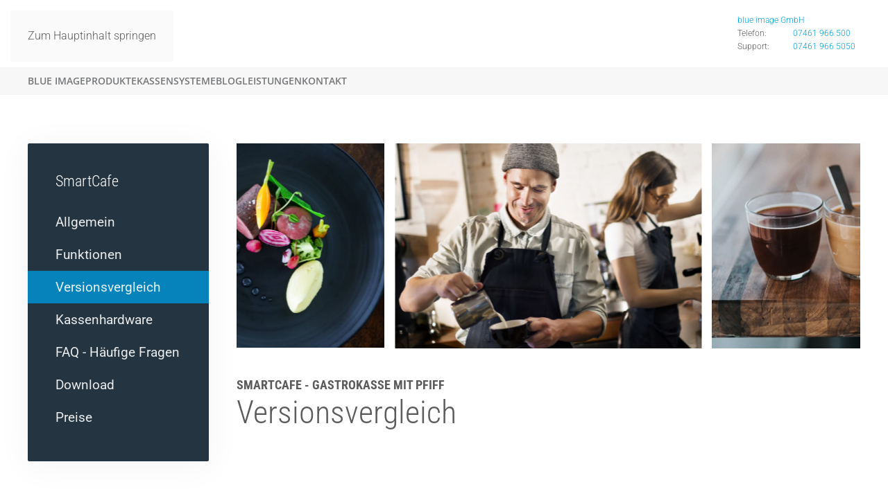

--- FILE ---
content_type: text/html; charset=utf-8
request_url: https://www.blueimage.de/smartcafe-versionsvergleich
body_size: 8623
content:
<!DOCTYPE html>
<html lang="de-de" dir="ltr">
    <head>
        <meta name="viewport" content="width=device-width, initial-scale=1">
        <link rel="icon" href="/images/favicon.png" sizes="any">
                <link rel="apple-touch-icon" href="/images/touchicon.png">
        <meta charset="utf-8">
	<meta name="generator" content="Joomla! - Open Source Content Management">
	<title>Gastrokasse mit Pfiff | Versionsvergleich</title>
<link href="/media/vendor/joomla-custom-elements/css/joomla-alert.min.css?0.4.1" rel="stylesheet">
	<link href="/media/system/css/joomla-fontawesome.min.css?4.5.32" rel="preload" as="style" onload="this.onload=null;this.rel='stylesheet'">
	<link href="/templates/yootheme/css/theme.12.css?1765403842" rel="stylesheet">
<script type="application/json" class="joomla-script-options new">{"joomla.jtext":{"ERROR":"Fehler","MESSAGE":"Nachricht","NOTICE":"Hinweis","WARNING":"Warnung","JCLOSE":"Close","JOK":"OK","JOPEN":"Open"},"system.paths":{"root":"","rootFull":"https:\/\/www.blueimage.de\/","base":"","baseFull":"https:\/\/www.blueimage.de\/"},"csrf.token":"b022e7aa9cb89b4a08b5a5bbaa94e37c"}</script>
	<script src="/media/system/js/core.min.js?a3d8f8"></script>
	<script src="/media/system/js/messages.min.js?9a4811" type="module"></script>
	<script src="/templates/yootheme/packages/theme-cookie/app/cookie.min.js?4.5.32" defer></script>
	<script src="/templates/yootheme/vendor/assets/uikit/dist/js/uikit.min.js?4.5.32"></script>
	<script src="/templates/yootheme/vendor/assets/uikit/dist/js/uikit-icons-max.min.js?4.5.32"></script>
	<script src="/templates/yootheme/js/theme.js?4.5.32"></script>
	<script type="application/ld+json">{"@context":"https://schema.org","@graph":[{"@type":"Organization","@id":"https://www.blueimage.de/#/schema/Organization/base","name":"blue image","url":"https://www.blueimage.de/"},{"@type":"WebSite","@id":"https://www.blueimage.de/#/schema/WebSite/base","url":"https://www.blueimage.de/","name":"blue image","publisher":{"@id":"https://www.blueimage.de/#/schema/Organization/base"}},{"@type":"WebPage","@id":"https://www.blueimage.de/#/schema/WebPage/base","url":"https://www.blueimage.de/smartcafe-versionsvergleich","name":"Gastrokasse mit Pfiff | Versionsvergleich","isPartOf":{"@id":"https://www.blueimage.de/#/schema/WebSite/base"},"about":{"@id":"https://www.blueimage.de/#/schema/Organization/base"},"inLanguage":"de-DE"},{"@type":"Article","@id":"https://www.blueimage.de/#/schema/com_content/article/83","name":"SmartCafe Versionsvergleich","headline":"SmartCafe Versionsvergleich","inLanguage":"de-DE","isPartOf":{"@id":"https://www.blueimage.de/#/schema/WebPage/base"}}]}</script>
	<script>window.yootheme ||= {}; var $theme = yootheme.theme = {"cookie":{"mode":"notification","template":"<div class=\"tm-cookie-banner uk-notification uk-notification-bottom-center\">\n        <div class=\"uk-notification-message uk-notification-message-primary uk-panel\">\n\n            <div style=\"color: black; font-size:1.2rem; font-weight: bold;\">Diese Webseite verwendet Cookies<\/div>\nWir nutzen Cookies auf unserer Website. Diese sind f\u00fcr den Betrieb der Seite notwendig und werden nach Ende der Session gel\u00f6scht.\n<br>\n<br>\nWeitere Hinweise finden Sie in unseren Datenschutzrichtlinien.\n            \n                        <p class=\"uk-margin-small-top\">\n\n                                <button type=\"button\" class=\"js-accept uk-button uk-button-secondary\" data-uk-toggle=\"target: !.uk-notification; animation: uk-animation-fade\">Ok<\/button>\n                \n                \n            <\/p>\n            \n        <\/div>\n    <\/div>","position":"bottom"},"i18n":{"close":{"label":"Schlie\u00dfen"},"totop":{"label":"Zur\u00fcck nach oben"},"marker":{"label":"\u00d6ffnen"},"navbarToggleIcon":{"label":"Men\u00fc \u00f6ffnen"},"paginationPrevious":{"label":"Vorherige Seite"},"paginationNext":{"label":"N\u00e4chste Seite"},"searchIcon":{"toggle":"Suche \u00f6ffnen","submit":"Suche ausf\u00fchren"},"slider":{"next":"N\u00e4chste Folie","previous":"Vorherige Folie","slideX":"Folie %s","slideLabel":"%s von %s"},"slideshow":{"next":"N\u00e4chste Folie","previous":"Vorherige Folie","slideX":"Folie %s","slideLabel":"%s von %s"},"lightboxPanel":{"next":"N\u00e4chste Folie","previous":"Vorherige Folie","slideLabel":"%s von %s","close":"Schlie\u00dfen"}}};</script>

    </head>
    <body class="">

        <div class="uk-hidden-visually uk-notification uk-notification-top-left uk-width-auto">
            <div class="uk-notification-message">
                <a href="#tm-main" class="uk-link-reset">Zum Hauptinhalt springen</a>
            </div>
        </div>

        
        
        <div class="tm-page">

                        


<header class="tm-header-mobile uk-hidden@m">


    
        <div class="uk-navbar-container">

            <div class="uk-container uk-container-expand">
                <nav class="uk-navbar" uk-navbar="{&quot;align&quot;:&quot;left&quot;,&quot;container&quot;:&quot;.tm-header-mobile&quot;,&quot;boundary&quot;:&quot;.tm-header-mobile .uk-navbar-container&quot;}">

                    
                                        <div class="uk-navbar-center">

                                                    <a href="https://www.blueimage.de/" aria-label="Zurück zur Startseite" class="uk-logo uk-navbar-item">
    <picture>
<source type="image/webp" srcset="/templates/yootheme/cache/ca/blueimage_logo_mobile-ca424c4c.webp 224w, /templates/yootheme/cache/da/blueimage_logo_mobile-daa53c02.webp 447w, /templates/yootheme/cache/1c/blueimage_logo_mobile-1c270fd7.webp 448w" sizes="(min-width: 224px) 224px">
<img alt="blue image" loading="eager" src="/templates/yootheme/cache/b5/blueimage_logo_mobile-b58d04ff.png" width="224" height="50">
</picture></a>
                        
                        
                    </div>
                    
                                        <div class="uk-navbar-right">

                        
                                                    <a uk-toggle href="#tm-dialog-mobile" class="uk-navbar-toggle">

        
        <div uk-navbar-toggle-icon></div>

        
    </a>
                        
                    </div>
                    
                </nav>
            </div>

        </div>

    



        <div id="tm-dialog-mobile" uk-offcanvas="container: true; overlay: true" mode="slide">
        <div class="uk-offcanvas-bar uk-flex uk-flex-column">

                        <button class="uk-offcanvas-close uk-close-large" type="button" uk-close uk-toggle="cls: uk-close-large; mode: media; media: @s"></button>
            
                        <div class="uk-margin-auto-bottom">
                
<div class="uk-panel" id="module-112">

    
        <div class="uk-h3">

                WEITER ZU        
        </div>

    
    
<ul class="uk-nav uk-nav-default" id="MOBILEMENUETITLE">
    
	<li class="item-682 uk-parent"><a href="/produkte">Produkte</a>
	<ul class="uk-nav-sub">

		<li class="item-688"><a href="/intercafe">InterCafe</a></li>
		<li class="item-689"><a href="/smartcafe">SmartCafe</a></li>
		<li class="item-690"><a href="/smartorder">SmartOrder</a></li>
		<li class="item-691"><a href="/taxiplaner">TaxiPlaner</a></li>
		<li class="item-692"><a href="/copyshopmanager">CopyShop Manager</a></li>
		<li class="item-693"><a href="/webblock">WebBlock</a></li>
		<li class="item-694"><a href="/p2pblock">P2PBlock</a></li></ul></li>
	<li class="item-683 uk-parent"><a href="/kassensysteme/gastronomie-kassensysteme-kasse">Kassensysteme</a>
	<ul class="uk-nav-sub">

		<li class="item-695"><a href="/kassensysteme/gastronomie-kassensysteme-kasse">Kassenprogramme</a></li>
		<li class="item-696"><a href="/kassensysteme/tse-technische-sicherheitseinrichtung">TSE / KassenSichV (D)</a></li>
		<li class="item-697"><a href="/kassensysteme/kassenhardware">Kassenhardware</a></li>
		<li class="item-698"><a href="/kassensysteme/kassenkomplettsysteme">Komplettangebote</a></li></ul></li>
	<li class="item-684 uk-parent"><a href="/leistungen">Leistungen</a>
	<ul class="uk-nav-sub">

		<li class="item-699"><a href="/webdesign">Webdesign</a></li>
		<li class="item-700"><a href="/leistungen/individualsoftware">Softwareentwicklung</a></li>
		<li class="item-701"><a href="/leistungen/kartendruck">Kartendruck</a></li></ul></li>
	<li class="item-685"><a href="/kontakt">Kontakt</a></li></ul>

</div>

            </div>
            
            
        </div>
    </div>
    
    
    

</header>




<header class="tm-header uk-visible@m">






        <div class="tm-headerbar-default tm-headerbar tm-headerbar-top">
        <div class="uk-container">

                        <div class="uk-grid uk-grid-medium uk-child-width-auto uk-flex-middle">
                <div class="">
            
                                        <a href="https://www.blueimage.de/" aria-label="Zurück zur Startseite" class="uk-logo">
    <picture>
<source type="image/webp" srcset="/templates/yootheme/cache/d9/blueimage_logo-d95cd707.webp 200w" sizes="(min-width: 200px) 200px">
<img alt="blue image" loading="eager" src="/templates/yootheme/cache/0b/blueimage_logo-0bf0f832.png" width="200" height="53">
</picture></a>
                    
                            </div>
                <div class="uk-margin-auto-left">

                    
<div class="uk-panel" id="module-133">

    
    
<div class="uk-margin-remove-last-child custom" ><div style="position: relative; left: -80px">
<div class="column-header" style="text-align: left; font-size: 0.9em;"><a href="https://www.blueimage.de" class="tm-logo">blue image GmbH</a></div>

<div style="font-size: 0.9em;">
<div class="address" style="float: left; width: 80px;">Telefon:</div>
<div style="white-space: nowrap;"><a href="tel:+49%207461%20966500" style="white-space: nowrap;">07461 966 500</a></div>
</div>
<div style="font-size: 0.9em;">
<div class="address" style="float: left; width: 80px;">Support:</div>
<div style="white-space: nowrap;"><a href="tel:+49%207461%20966%2050%2050" style="white-space: nowrap;">07461 966 5050</a></div>
</div>
</div></div>

</div>


                </div>
            </div>
            
        </div>
    </div>
    
    
                <div uk-sticky media="@m" cls-active="uk-navbar-sticky" sel-target=".uk-navbar-container">
        
            <div class="uk-navbar-container">

                <div class="uk-container">
                    <nav class="uk-navbar uk-flex-auto" uk-navbar="{&quot;align&quot;:&quot;left&quot;,&quot;container&quot;:&quot;.tm-header &gt; [uk-sticky]&quot;,&quot;boundary&quot;:&quot;.tm-header .uk-navbar-container&quot;}">

                                                <div class="uk-navbar-left ">

                                                        <div class="moduletable _menu">
        
<ul class="uk-navbar-nav" id="module-1">
    
	<li class="item-101"><a href="/">blue image</a></li>
	<li class="item-105 uk-parent"><a href="/produkte">Produkte</a>
	<div class="uk-drop uk-navbar-dropdown"><div><ul class="uk-nav uk-navbar-dropdown-nav">

		<li class="item-728"><a href="/maxpos">maxPOS</a></li>
		<li class="item-128"><a href="/smartcafe" title="Kassensystem SmartCafe">SmartCafe</a></li>
		<li class="item-650"><a href="/smartorder">SmartOrder</a></li>
		<li class="item-107"><a href="/intercafe">InterCafe 2025</a></li>
		<li class="item-108"><a href="/webblock">WebBlock</a></li>
		<li class="item-109"><a href="/p2pblock">P2PBlock</a></li>
		<li class="item-126"><a href="/copyshopmanager">CopyShop Manager</a></li>
		<li class="item-651"><a href="/taxiplaner">TaxiPlaner</a></li></ul></div></div></li>
	<li class="item-495 uk-parent"><a href="/kassensysteme/gastronomie-kassensysteme-kasse" title="Übersicht der Kassensysteme von blue image">Kassensysteme</a>
	<div class="uk-drop uk-navbar-dropdown"><div><ul class="uk-nav uk-navbar-dropdown-nav">

		<li class="item-661"><a href="/kassensysteme/gastronomie-kassensysteme-kasse">Kassenprogramme</a></li>
		<li class="item-659"><a href="/kassensysteme/tse-technische-sicherheitseinrichtung">TSE / KassenSichV (D)</a></li>
		<li class="item-496"><a href="/kassensysteme/kassenhardware">Kassenhardware</a></li>
		<li class="item-681"><a href="/kassensysteme/kassenkomplettsysteme">Komplettangebote</a></li></ul></div></div></li>
	<li class="item-707"><a href="/blog">Blog</a></li>
	<li class="item-648 uk-parent"><a href="/leistungen">Leistungen</a>
	<div class="uk-drop uk-navbar-dropdown"><div><ul class="uk-nav uk-navbar-dropdown-nav">

		<li class="item-652"><a href="/webdesign">Webdesign</a></li>
		<li class="item-130"><a href="/leistungen/individualsoftware">Softwareentwicklung</a></li>
		<li class="item-129"><a href="/leistungen/kartendruck">Kartendruck</a></li></ul></div></div></li>
	<li class="item-106"><a href="/kontakt">Kontakt</a></li></ul>
</div>

                            
                            
                        </div>
                        
                        
                    </nav>
                </div>

            </div>

                </div>
        
    




</header>

            
            

            <main id="tm-main" >

                
                <div id="system-message-container" aria-live="polite"></div>

                <!-- Builder #page --><style class="uk-margin-remove-adjacent">#page\#0 a{color: rgba(255,255,255,0.9);}#page\#0 h3{color: rgba(255,255,255,0.9);}#page\#0 .el-title{margin-bottom: 20px;}#page\#0 li.uk-active > a{background: #0583ba;}#page\#1{color: darkkhaki!important;}</style>
<div class="uk-section-default uk-section">
    
        
        
        
            
                
                    <div class="uk-grid-margin uk-container uk-container-expand"><div class="uk-grid tm-grid-expand" uk-grid>
<div class="uk-grid-item-match uk-width-medium@s">
        <div class="uk-tile-default uk-tile uk-padding-remove">    
        
            
            
            
                
                    
<div class="uk-card uk-card-body uk-card-secondary" id="page#0">
            <div class="el-title uk-card-title">                    SmartCafe                </div>    
    
<ul class="uk-nav uk-nav-default">
    
	<li class="item-224"><a href="/smartcafe">Allgemein</a></li>
	<li class="item-183"><a href="/kassensystem-smartcafe-funktionen">Funktionen</a></li>
	<li class="item-247 uk-active"><a href="/smartcafe-versionsvergleich">Versionsvergleich</a></li>
	<li class="item-361"><a href="/smartcafe-kassenhardware">Kassenhardware</a></li>
	<li class="item-235"><a href="/smartcafe-faq">FAQ - Häufige Fragen</a></li>
	<li class="item-213"><a href="/smartcafe-download">Download</a></li>
	<li class="item-214"><a href="/smartcafe-preise">Preise</a></li></ul>

</div>
                
            
        
        </div>    
</div>
<div class="uk-width-expand@s">
    
        
            
            
            
                
                    
<div class="uk-slider-container uk-margin uk-text-center" uk-slider="sets: 1; center: 1; autoplay: 1;">
    <div class="uk-position-relative">
        
            <div class="uk-slider-items uk-grid uk-grid-small">                                <div class="uk-width-1-1 uk-width-3-5@s uk-width-1-2@m">
<div class="el-item uk-inline-clip">
    
        
<picture>
<source type="image/webp" srcset="/templates/yootheme/cache/4b/bistro-4b491ec4.webp 768w, /templates/yootheme/cache/e6/bistro-e64902e5.webp 1024w, /templates/yootheme/cache/e9/bistro-e971a64c.webp 1260w, /templates/yootheme/cache/21/bistro-21a57cc0.webp 1366w, /templates/yootheme/cache/74/bistro-74d2e6ba.webp 1600w, /templates/yootheme/cache/38/bistro-388d76fd.webp 1920w, /templates/yootheme/cache/29/bistro-2954cf77.webp 2520w" sizes="(min-width: 1260px) 1260px">
<img src="/templates/yootheme/cache/b7/bistro-b77500f6.jpeg" width="1260" height="844" alt="Bistro" loading="lazy" class="el-image uk-transition-opaque">
</picture>

        
        
        
    
</div></div>                                <div class="uk-width-1-1 uk-width-3-5@s uk-width-1-2@m">
<div class="el-item uk-inline-clip">
    
        
<picture>
<source type="image/webp" srcset="/templates/yootheme/cache/3e/verschiedene_versionen-3e0b40b2.webp 768w, /templates/yootheme/cache/05/verschiedene_versionen-056fdccd.webp 1024w, /templates/yootheme/cache/04/verschiedene_versionen-042f8965.webp 1260w" sizes="(min-width: 1260px) 1260px">
<img src="/templates/yootheme/cache/06/verschiedene_versionen-066fba59.jpeg" width="1260" height="844" alt="Verschiedene Versionen" loading="lazy" class="el-image uk-transition-opaque">
</picture>

        
        
        
    
</div></div>                                <div class="uk-width-1-1 uk-width-3-5@s uk-width-1-2@m">
<div class="el-item uk-inline-clip">
    
        
<picture>
<source type="image/webp" srcset="/templates/yootheme/cache/10/cafe-10d53a60.webp 768w, /templates/yootheme/cache/96/cafe-96e85ed3.webp 1024w, /templates/yootheme/cache/f8/cafe-f8722d43.webp 1260w, /templates/yootheme/cache/cc/cafe-cc0bc180.webp 1366w, /templates/yootheme/cache/b2/cafe-b2dfc40d.webp 1600w, /templates/yootheme/cache/3b/cafe-3b1aaa79.webp 1920w, /templates/yootheme/cache/e1/cafe-e1584673.webp 2520w" sizes="(min-width: 1260px) 1260px">
<img src="/templates/yootheme/cache/d7/cafe-d7ef501f.jpeg" width="1260" height="840" alt loading="lazy" class="el-image uk-transition-opaque">
</picture>

        
        
        
    
</div></div>                                <div class="uk-width-1-1 uk-width-3-5@s uk-width-1-2@m">
<div class="el-item uk-inline-clip">
    
        
<picture>
<source type="image/webp" srcset="/templates/yootheme/cache/65/vorspeise_teller-65dad677.webp 768w, /templates/yootheme/cache/65/vorspeise_teller-656034f7.webp 1024w, /templates/yootheme/cache/53/vorspeise_teller-5399df72.webp 1260w, /templates/yootheme/cache/3f/vorspeise_teller-3f83aba4.webp 1366w, /templates/yootheme/cache/fe/vorspeise_teller-fe0148b9.webp 1600w, /templates/yootheme/cache/77/vorspeise_teller-77c426cd.webp 1920w, /templates/yootheme/cache/ad/vorspeise_teller-ad86cac7.webp 2520w" sizes="(min-width: 1260px) 1260px">
<img src="/templates/yootheme/cache/7d/vorspeise_teller-7d988b54.jpeg" width="1260" height="840" alt loading="lazy" class="el-image uk-transition-opaque">
</picture>

        
        
        
    
</div></div>                            </div>
        
        
        
    </div>
    

</div>
<div class="uk-h4 uk-margin-remove-bottom">        SmartCafe - Gastrokasse mit Pfiff    </div>
<h1 class="uk-margin-remove-top">        Versionsvergleich    </h1>
                
            
        
    
</div></div></div>
                
            
        
    
</div>
<div class="uk-section-default uk-section uk-padding-remove-top">
    
        
        
        
            
                                <div class="uk-container">                
                    <div class="uk-grid tm-grid-expand uk-child-width-1-1 uk-grid-margin">
<div class="uk-width-1-1">
    
        
            
            
            
                
                    
<div class="uk-margin-medium">
    
        <div class="uk-grid uk-child-width-1-1 uk-child-width-1-3@m uk-grid-divider uk-grid-match" uk-grid>                <div>
<div class="el-item uk-card uk-card-default uk-card-body uk-margin-remove-first-child">
    
        
            
                
            
            
                                                
                
                    

        
                <div class="el-title uk-h3 uk-margin-top uk-margin-remove-bottom">                        Standard                    </div>        
        
    
        
        
                <div class="el-content uk-panel uk-margin-top"><p>Als Barkasse und für kleine Bistros und Restaurants mit bis zu 10 Tischen ist diese Version auf die einfachen Abläufe im hektischen Alltag zugeschnitten. &nbsp;<strong> <br /></strong></p></div>        
        
        

                
                
            
        
    
</div></div>
                <div>
<div class="el-item uk-card uk-card-default uk-card-body uk-margin-remove-first-child">
    
        
            
                
            
            
                                                
                
                    

        
                <div class="el-title uk-h3 uk-margin-top uk-margin-remove-bottom">                        Professional                    </div>        
        
    
        
        
                <div class="el-content uk-panel uk-margin-top"><p>Gastrokasse für moderne Unternehmen mit erweitertem Funktionsumfang wie Take-Away, Mitarbeiterverwaltung, Menüfunktion und Mobiles Bonieren.</p></div>        
        
        

                
                
            
        
    
</div></div>
                <div>
<div class="el-item uk-card uk-card-default uk-card-body uk-margin-remove-first-child">
    
        
            
                
            
            
                                                
                
                    

        
                <div class="el-title uk-h3 uk-margin-top uk-margin-remove-bottom">                        Enterprise                    </div>        
        
    
        
        
                <div class="el-content uk-panel uk-margin-top"><p>Die Profikasse für die Vernetzung mehrerer Kassen in einem Betrieb. Mobiles Bonieren über Smartphone oder Tablet und komfortable Abrechnung mit vielfältigen Optionen.</p></div>        
        
        

                
                
            
        
    
</div></div>
                </div>
    
</div>
                
            
        
    
</div></div>
                                </div>                
            
        
    
</div>
<div class="uk-section-default">
        <div data-src="/templates/yootheme/cache/09/fallende_macarons-09ff269a.jpeg" data-sources="[{&quot;type&quot;:&quot;image\/webp&quot;,&quot;srcset&quot;:&quot;\/component\/ajax\/?p=image&amp;src=%7B%22file%22%3A%22images%2Fsmartcafe%2Ffallende_macarons.jpg%22%2C%22type%22%3A%22webp%2C85%22%2C%22thumbnail%22%3A%22700%2C%2C%22%7D&amp;hash=886fa855 700w, \/component\/ajax\/?p=image&amp;src=%7B%22file%22%3A%22images%2Fsmartcafe%2Ffallende_macarons.jpg%22%2C%22type%22%3A%22webp%2C85%22%2C%22thumbnail%22%3A%22768%2C280%2C%22%7D&amp;hash=152eca7a 768w, \/component\/ajax\/?p=image&amp;src=%7B%22file%22%3A%22images%2Fsmartcafe%2Ffallende_macarons.jpg%22%2C%22type%22%3A%22webp%2C85%22%2C%22thumbnail%22%3A%221024%2C373%2C%22%7D&amp;hash=4a5eedde 1024w, \/templates\/yootheme\/cache\/83\/fallende_macarons-83cc7db7.webp 1366w, \/templates\/yootheme\/cache\/a3\/fallende_macarons-a3902f92.webp 1400w&quot;,&quot;sizes&quot;:&quot;(max-aspect-ratio: 700\/255) 275vh&quot;}]" uk-img class="uk-background-norepeat uk-background-cover uk-background-bottom-center uk-section uk-flex uk-flex-middle" style="min-height: 80vh">    
        
        
        
                        <div class="uk-width-1-1">
            
                
                    <div class="uk-grid-margin uk-margin-remove-bottom uk-container uk-container-xlarge"><div class="uk-grid tm-grid-expand uk-child-width-1-1">
<div class="uk-width-1-1@m">
    
        
            
            
            
                
                    
<h2 class="uk-heading-small uk-margin-medium uk-width-xlarge uk-margin-auto uk-text-center">        Drei Versionen - vielfältige Funktionen    </h2>
<div class="uk-text-center">
    
    
        
        
<a class="el-content uk-button uk-button-text" href="#versionsvergleich" uk-scroll>
    
        Zum Versionsvergleich    
    
</a>


        
    
    
</div>

                
            
        
    
</div></div></div>
                
                        </div>
            
        
        </div>
    
</div>
<div id="versionsvergleich" class="uk-section-default uk-section uk-section-large" uk-scrollspy="target: [uk-scrollspy-class]; cls: uk-animation-slide-bottom-medium; delay: false;">
    
        
        
        
            
                                <div class="uk-container">                
                    <div class="uk-grid tm-grid-expand uk-child-width-1-1 uk-grid-margin">
<div class="uk-width-1-1@m">
    
        
            
            
            
                
                    
<h2 class="uk-heading-small uk-margin-large" uk-scrollspy-class>        Versionsvergleich    </h2><div class="uk-panel uk-text-lead uk-margin" uk-scrollspy-class><p><strong>SmartCafe gibt es in den Versionen Standard, Professional und Enterprise</strong></p></div><div class="uk-panel uk-margin" uk-scrollspy-class><p>SmartCafe Standard ist für kleinere Restaurantbetriebe ausgelegt. Mit der Professional Version stehen alle Funktionen zur Verfügung, jedoch nur für 1 Gerät. Wenn Sie mehrere Geräte in einem Betrieb vernetzen wollen, ist die Enterprise Version die richtige Wahl.</p>
<p>&nbsp;</p></div><div uk-scrollspy-class><div class="uk-overflow-auto">
<table class="uk-table uk-table-striped">
    <thead>
        <tr>
            <th></th>
            <th>Standard</th>
            <th>Professional</th>
            <th>Enterprise</th>
        </tr>
    </thead>
    <tbody>
        <tr>
            <td></td>
            <td>reduzierter Funktions-Umfang<br> (für kleine Betriebe)</td>
            <td>voller Funktions-Umfang<br>(für 1 Gerät)</td>
            <td>voller Funktions-Umfang<br>(für mehrere vernetzte Geräte im Betrieb)</td>
        </tr>
        <tr>
            <td>Anzahl Tische</td>
            <td>max. 10 Tische</td>
            <td>beliebig viele Tische</td>
            <td>beliebig viele Tische</td>
        </tr>
        <tr>
            
            <td>Listenansicht aller Artikel</td>
            <td><img class="uk-text-primary" src="/images/misc/check.svg" uk-svg></td>
            <td><img class="uk-text-primary" src="/images/misc/check.svg" uk-svg></td>
            <td><img class="uk-text-primary" src="/images/misc/check.svg" uk-svg></td>
        </tr>
        <tr>
            <td>Artikel bearbeiten / verschieben / löschen</td>
            <td><img class="uk-text-primary" src="/images/misc/check.svg" uk-svg></td>
            <td><img class="uk-text-primary" src="/images/misc/check.svg" uk-svg></td>
            <td><img class="uk-text-primary" src="/images/misc/check.svg" uk-svg></td>
        </tr>
        <tr>
            <td>Warengruppen</td>
            <td><img class="uk-text-primary" src="/images/misc/check.svg" uk-svg></td>
            <td><img class="uk-text-primary" src="/images/misc/check.svg" uk-svg></td>
            <td><img class="uk-text-primary" src="/images/misc/check.svg" uk-svg></td>
        </tr>
        <tr>
            <td>Küchendrucker / Kontrollzetteldrucker</td>
            <td><img class="uk-text-primary" src="/images/misc/check.svg" uk-svg></td>
            <td><img class="uk-text-primary" src="/images/misc/check.svg" uk-svg></td>
            <td><img class="uk-text-primary" src="/images/misc/check.svg" uk-svg></td>
        </tr>
        <tr>
            <td>Quittungsdrucker</td>
            <td><img class="uk-text-primary" src="/images/misc/check.svg" uk-svg></td>
            <td><img class="uk-text-primary" src="/images/misc/check.svg" uk-svg></td>
            <td><img class="uk-text-primary" src="/images/misc/check.svg" uk-svg></td>
        </tr>
        <tr>
            <td>Einzelbon / Artikelbon</td>
            <td><img class="uk-text-primary" src="/images/misc/check.svg" uk-svg></td>
            <td><img class="uk-text-primary" src="/images/misc/check.svg" uk-svg></td>
            <td><img class="uk-text-primary" src="/images/misc/check.svg" uk-svg></td>
        </tr>
        <tr>
            <td>Geschäftsquittung</td>
            <td><img class="uk-text-primary" src="/images/misc/check.svg" uk-svg></td>
            <td><img class="uk-text-primary" src="/images/misc/check.svg" uk-svg></td>
            <td><img class="uk-text-primary" src="/images/misc/check.svg" uk-svg></td>
        </tr>
        <tr>
            <td>Artikelfavoriten</td>
            <td><img class="uk-text-primary" src="/images/misc/check.svg" uk-svg></td>
            <td><img class="uk-text-primary" src="/images/misc/check.svg" uk-svg></td>
            <td><img class="uk-text-primary" src="/images/misc/check.svg" uk-svg></td>
        </tr>
        <tr>
            <td>Rabattfunktion</td>
            <td><img class="uk-text-primary" src="/images/misc/check.svg" uk-svg></td>
            <td><img class="uk-text-primary" src="/images/misc/check.svg" uk-svg></td>
            <td><img class="uk-text-primary" src="/images/misc/check.svg" uk-svg></td>
        </tr>
        <tr>
        <td>Trainingsmodus</td>
            <td><img class="uk-text-primary" src="/images/misc/check.svg" uk-svg></td>
            <td><img class="uk-text-primary" src="/images/misc/check.svg" uk-svg></td>
            <td><img class="uk-text-primary" src="/images/misc/check.svg" uk-svg></td>
        </tr>
        <tr>
        <td>Integration von SmartOrder</td>
            <td><img class="uk-text-primary" src="/images/misc/check.svg" uk-svg></td>
            <td><img class="uk-text-primary" src="/images/misc/check.svg" uk-svg></td>
            <td><img class="uk-text-primary" src="/images/misc/check.svg" uk-svg></td>
        </tr>
        <tr>    
<td>Unterstützung von TFT Kassendisplays mit Werbebildern</td>
            <td><img class="uk-text-primary" src="/images/misc/check.svg" uk-svg></td>
            <td><img class="uk-text-primary" src="/images/misc/check.svg" uk-svg></td>
            <td><img class="uk-text-primary" src="/images/misc/check.svg" uk-svg></td>
        </tr>
        <tr>                
            <td>Unterwarengruppen</td>
            <td><img class="uk-text-danger" src="/images/misc/cross.svg" uk-svg></td>
            <td><img class="uk-text-primary" src="/images/misc/check.svg" uk-svg></td>
            <td><img class="uk-text-primary" src="/images/misc/check.svg" uk-svg></td>
        </tr>
                <tr>
            <td>Bestellablauf (Menüfunktion)</td>
            <td><img class="uk-text-danger" src="/images/misc/cross.svg" uk-svg></td>
            <td><img class="uk-text-primary" src="/images/misc/check.svg" uk-svg></td>
            <td><img class="uk-text-primary" src="/images/misc/check.svg" uk-svg></td>
        </tr>        <tr>
            <td>Tischparteien</td>
            <td><img class="uk-text-danger" src="/images/misc/cross.svg" uk-svg></td>
            <td><img class="uk-text-primary" src="/images/misc/check.svg" uk-svg></td>
            <td><img class="uk-text-primary" src="/images/misc/check.svg" uk-svg></td>
        </tr>        <tr>
            <td>Datensicherung auf OneDrive</td>
            <td><img class="uk-text-danger" src="/images/misc/cross.svg" uk-svg></td>
            <td><img class="uk-text-primary" src="/images/misc/check.svg" uk-svg></td>
            <td><img class="uk-text-primary" src="/images/misc/check.svg" uk-svg></td>
        </tr>        <tr>
            <td>Tischbon</td>
            <td><img class="uk-text-danger" src="/images/misc/cross.svg" uk-svg></td>
            <td><img class="uk-text-primary" src="/images/misc/check.svg" uk-svg></td>
            <td><img class="uk-text-primary" src="/images/misc/check.svg" uk-svg></td>
        </tr>        
        <tr>
            <td>Mitarbeiterlogin</td>
            <td><img class="uk-text-danger" src="/images/misc/cross.svg" uk-svg></td>
            <td><img class="uk-text-primary" src="/images/misc/check.svg" uk-svg></td>
            <td><img class="uk-text-primary" src="/images/misc/check.svg" uk-svg></td>
        </tr>
        <tr>
            <td>Arbeitszeiterfassung</td>
            <td><img class="uk-text-danger" src="/images/misc/cross.svg" uk-svg></td>
            <td><img class="uk-text-primary" src="/images/misc/check.svg" uk-svg></td>
            <td><img class="uk-text-primary" src="/images/misc/check.svg" uk-svg></td>
        </tr>
        <tr>            
            <td>Ausser-Haus-Verkauf (2. MwSt.-Satz)</td>
            <td><img class="uk-text-danger" src="/images/misc/cross.svg" uk-svg></td>
            <td><img class="uk-text-primary" src="/images/misc/check.svg" uk-svg></td>
            <td><img class="uk-text-primary" src="/images/misc/check.svg" uk-svg></td>
        </tr>
        <tr>
            <td>FIBU-Konten</td>
            <td><img class="uk-text-danger" src="/images/misc/cross.svg" uk-svg></td>
            <td><img class="uk-text-primary" src="/images/misc/check.svg" uk-svg></td>
            <td><img class="uk-text-primary" src="/images/misc/check.svg" uk-svg></td>
        </tr>
        <tr>
            <td>Altersfreigabe bei Verkauf</td>
            <td><img class="uk-text-danger" src="/images/misc/cross.svg" uk-svg></td>
            <td><img class="uk-text-primary" src="/images/misc/check.svg" uk-svg></td>
            <td><img class="uk-text-primary" src="/images/misc/check.svg" uk-svg></td>
        </tr>
        <tr>
            <td>Preis erst beim Verkauf angeben</td>
            <td><img class="uk-text-danger" src="/images/misc/cross.svg" uk-svg></td>
            <td><img class="uk-text-primary" src="/images/misc/check.svg" uk-svg></td>
            <td><img class="uk-text-primary" src="/images/misc/check.svg" uk-svg></td>
        </tr>
        <tr>
            <td>Pfandartikel</td>
            <td><img class="uk-text-danger" src="/images/misc/cross.svg" uk-svg></td>
            <td><img class="uk-text-primary" src="/images/misc/check.svg" uk-svg></td>
            <td><img class="uk-text-primary" src="/images/misc/check.svg" uk-svg></td>
        </tr>
        <tr>
            <td>Zahlungsarten</td>
            <td><img class="uk-text-danger" src="/images/misc/cross.svg" uk-svg></td>
            <td><img class="uk-text-primary" src="/images/misc/check.svg" uk-svg></td>
            <td><img class="uk-text-primary" src="/images/misc/check.svg" uk-svg></td>
        </tr>
        <tr>
            <td>Lagerverwaltung</td>
            <td><img class="uk-text-danger" src="/images/misc/cross.svg" uk-svg></td>
            <td><img class="uk-text-primary" src="/images/misc/check.svg" uk-svg></td>
            <td><img class="uk-text-primary" src="/images/misc/check.svg" uk-svg></td>
        </tr>
        <tr>
            <td>Lieferadresse auf Quittung</td>
            <td><img class="uk-text-danger" src="/images/misc/cross.svg" uk-svg></td>
            <td><img class="uk-text-primary" src="/images/misc/check.svg" uk-svg></td>
            <td><img class="uk-text-primary" src="/images/misc/check.svg" uk-svg></td>
        </tr>
                <tr>
            <td>Tische als Abholtische konfigurierbar <br>(für Ausser-Haus-Verkauf)</td>
            <td><img class="uk-text-danger" src="/images/misc/cross.svg" uk-svg></td>
            <td><img class="uk-text-primary" src="/images/misc/check.svg" uk-svg></td>
            <td><img class="uk-text-primary" src="/images/misc/check.svg" uk-svg></td>
        </tr>
                        <tr>
            <td>Mobiles Bonieren <br>über Handhelds, Smartphones und Tablets</td>
            <td><img class="uk-text-danger" src="/images/misc/cross.svg" uk-svg></td>
            <td><img class="uk-text-primary" src="/images/misc/check.svg" uk-svg></td>
            <td><img class="uk-text-primary" src="/images/misc/check.svg" uk-svg></td>
        </tr>
                <tr>
            <td>Mehrere Kassen vernetzt in einem Betrieb</td>
            <td><img class="uk-text-danger" src="/images/misc/cross.svg" uk-svg></td>
            <td><img class="uk-text-danger" src="/images/misc/cross.svg" uk-svg></td>
            <td><img class="uk-text-primary" src="/images/misc/check.svg" uk-svg></td>
        </tr>   
    </tbody>
</table>
</div></div>
                
            
        
    
</div></div>
                                </div>                
            
        
    
</div>
<div class="uk-section-default uk-section uk-section-large uk-padding-remove-top">
    
        
        
        
            
                                <div class="uk-container">                
                    <div class="uk-grid tm-grid-expand uk-child-width-1-1 uk-grid-margin">
<div class="uk-width-1-1">
    
        
            
            
            
                
                    
<div class="uk-margin uk-text-center">
    
    
        
        
<a class="el-content uk-button uk-button-primary uk-button-large uk-flex-inline uk-flex-center uk-flex-middle" href="/smartcafe-faq">
        <span class="uk-margin-small-right" uk-icon="play"></span>    
        Weiter zu: FAQ- Häufige Fragen    
    
</a>


        
    
    
</div>

                
            
        
    
</div></div>
                                </div>                
            
        
    
</div>
<div class="uk-section-secondary uk-section uk-section-small">
    
        
        
        
            
                                <div class="uk-container uk-container-expand">                
                    <div class="uk-grid-margin uk-container"><div class="uk-grid tm-grid-expand uk-child-width-1-1">
<div class="uk-grid-item-match uk-flex-middle uk-width-1-1">
    
        
            
            
                        <div class="uk-panel uk-width-1-1">            
                
                    
<div class="uk-h3" id="page#1">        SmartCafe - Weiter zu    </div>
<div class="uk-margin">
        <div class="uk-flex-middle uk-grid-small uk-child-width-auto" uk-grid>    
    
                <div class="el-item">
        
        
<a class="el-content uk-button uk-button-secondary" href="/smartcafe">
    
        Allgemein    
    
</a>


                </div>
        
    
                <div class="el-item">
        
        
<a class="el-content uk-button uk-button-secondary" href="/kassensystem-smartcafe-funktionen">
    
        Funktionen    
    
</a>


                </div>
        
    
                <div class="el-item">
        
        
<a class="el-content uk-button uk-button-text" href="/smartcafe-versionsvergleich">
    
        Versionsvergleich    
    
</a>


                </div>
        
    
                <div class="el-item">
        
        
<a class="el-content uk-button uk-button-secondary" href="/smartcafe-kassenhardware">
    
        Kassenhardware    
    
</a>


                </div>
        
    
                <div class="el-item">
        
        
<a class="el-content uk-button uk-button-secondary" href="/smartcafe-faq">
    
        FAQ    
    
</a>


                </div>
        
    
                <div class="el-item">
        
        
<a class="el-content uk-button uk-button-secondary" href="/smartcafe-download">
    
        Download    
    
</a>


                </div>
        
    
                <div class="el-item">
        
        
<a class="el-content uk-button uk-button-secondary" href="/smartcafe-preise">
    
        Preise    
    
</a>


                </div>
        
    
                <div class="el-item">
        
        
<a class="el-content uk-button uk-button-secondary" href="#" uk-scroll>
        <span uk-icon="chevron-up"></span>    
    
    
</a>


                </div>
        
    
        </div>    
</div>

                
                        </div>            
        
    
</div></div></div>
                                </div>                
            
        
    
</div>

                
            </main>

            

                        <footer>
                <!-- Builder #footer -->
<div class="uk-section-secondary uk-preserve-color uk-section uk-section-small uk-padding-remove-top uk-padding-remove-bottom">
    
        
        
        
            
                                <div class="uk-container">                
                    <div class="uk-grid tm-grid-expand uk-child-width-1-1 uk-grid-margin">
<div class="uk-width-1-1">
    
        
            
            
            
                
                    
<div class="uk-slider-container uk-margin uk-text-center" uk-slider="autoplay: 1;  autoplayInterval: 3000;">
    <div class="uk-position-relative">
        
            <div class="uk-slider-items">                                <div class="uk-width-1-3 uk-width-1-4@s uk-width-1-5@l">
<div class="el-item uk-light">
        <a class="uk-inline-clip uk-transition-toggle uk-link-toggle" href="/intercafe">    
        
<picture>
<source type="image/webp" srcset="/templates/yootheme/cache/7c/intercafe_bistromanager-7cde05b3.webp 400w, /templates/yootheme/cache/61/intercafe_bistromanager-61919350.webp 768w, /templates/yootheme/cache/08/intercafe_bistromanager-08caeb90.webp 800w" sizes="(min-width: 400px) 400px">
<img src="/templates/yootheme/cache/02/intercafe_bistromanager-02189fb0.jpeg" width="400" height="400" alt="InterCafe" loading="lazy" class="el-image uk-transition-scale-up uk-transition-opaque">
</picture>

        
                <div class="uk-overlay-default uk-transition-fade uk-position-cover"></div>        
                <div class="uk-position-center uk-transition-fade"><div class="uk-overlay uk-margin-remove-first-child">

<div class="el-title uk-transition-slide-top-small uk-margin-top uk-margin-remove-bottom">        InterCafe    </div>



</div></div>        
        </a>    
</div></div>                                <div class="uk-width-1-3 uk-width-1-4@s uk-width-1-5@l">
<div class="el-item uk-light">
        <a class="uk-inline-clip uk-transition-toggle uk-link-toggle" href="/smartcafe">    
        
<picture>
<source type="image/webp" srcset="/templates/yootheme/cache/63/menuefunktion-634d168e.webp 400w, /templates/yootheme/cache/7e/menuefunktion-7e02806d.webp 768w, /templates/yootheme/cache/17/menuefunktion-1759f8ad.webp 800w" sizes="(min-width: 400px) 400px">
<img src="/templates/yootheme/cache/36/menuefunktion-36dca4c5.jpeg" width="400" height="400" alt="SmartCafe" loading="lazy" class="el-image uk-transition-scale-up uk-transition-opaque">
</picture>

        
                <div class="uk-overlay-default uk-transition-fade uk-position-cover"></div>        
                <div class="uk-position-center uk-transition-fade"><div class="uk-overlay uk-margin-remove-first-child">

<div class="el-title uk-transition-slide-top-small uk-margin-top uk-margin-remove-bottom">        SmartCafe    </div>



</div></div>        
        </a>    
</div></div>                                <div class="uk-width-1-3 uk-width-1-4@s uk-width-1-5@l">
<div class="el-item uk-light">
        <a class="uk-inline-clip uk-transition-toggle uk-link-toggle" href="/smartorder">    
        
<picture>
<source type="image/webp" srcset="/templates/yootheme/cache/17/essensbestellung_kunde-179bb1e7.webp 400w, /templates/yootheme/cache/0a/essensbestellung_kunde-0ad42704.webp 768w, /templates/yootheme/cache/63/essensbestellung_kunde-638f5fc4.webp 800w" sizes="(min-width: 400px) 400px">
<img src="/templates/yootheme/cache/d4/essensbestellung_kunde-d4efa6aa.jpeg" width="400" height="400" alt="SmartOrder" loading="lazy" class="el-image uk-transition-scale-up uk-transition-opaque">
</picture>

        
                <div class="uk-overlay-default uk-transition-fade uk-position-cover"></div>        
                <div class="uk-position-center uk-transition-fade"><div class="uk-overlay uk-margin-remove-first-child">

<div class="el-title uk-transition-slide-top-small uk-margin-top uk-margin-remove-bottom">        SmartOrder    </div>



</div></div>        
        </a>    
</div></div>                                <div class="uk-width-1-3 uk-width-1-4@s uk-width-1-5@l">
<div class="el-item uk-light">
        <a class="uk-inline-clip uk-transition-toggle uk-link-toggle" href="/taxiplaner">    
        
<picture>
<source type="image/webp" srcset="/templates/yootheme/cache/2f/taxi_fahrtenplaner-2fca80e9.webp 400w, /templates/yootheme/cache/32/taxi_fahrtenplaner-3285160a.webp 768w, /templates/yootheme/cache/5b/taxi_fahrtenplaner-5bde6eca.webp 800w" sizes="(min-width: 400px) 400px">
<img src="/templates/yootheme/cache/8f/taxi_fahrtenplaner-8f8a66c0.jpeg" width="400" height="400" alt="TaxiPlaner" loading="lazy" class="el-image uk-transition-scale-up uk-transition-opaque">
</picture>

        
                <div class="uk-overlay-default uk-transition-fade uk-position-cover"></div>        
                <div class="uk-position-center uk-transition-fade"><div class="uk-overlay uk-margin-remove-first-child">

<div class="el-title uk-transition-slide-top-small uk-margin-top uk-margin-remove-bottom">        Taxiplaner    </div>



</div></div>        
        </a>    
</div></div>                                <div class="uk-width-1-3 uk-width-1-4@s uk-width-1-5@l">
<div class="el-item uk-light">
        <a class="uk-inline-clip uk-transition-toggle uk-link-toggle" href="/copyshopmanager">    
        
<picture>
<source type="image/webp" srcset="/templates/yootheme/cache/56/kopierer_verbrauchsanzeige-56a02898.webp 400w, /templates/yootheme/cache/4b/kopierer_verbrauchsanzeige-4befbe7b.webp 768w, /templates/yootheme/cache/22/kopierer_verbrauchsanzeige-22b4c6bb.webp 800w" sizes="(min-width: 400px) 400px">
<img src="/templates/yootheme/cache/66/kopierer_verbrauchsanzeige-6633a4f6.jpeg" width="400" height="400" alt="CopyShop Manager" loading="lazy" class="el-image uk-transition-scale-up uk-transition-opaque">
</picture>

        
                <div class="uk-overlay-default uk-transition-fade uk-position-cover"></div>        
                <div class="uk-position-center uk-transition-fade"><div class="uk-overlay uk-margin-remove-first-child">

<div class="el-title uk-transition-slide-top-small uk-margin-top uk-margin-remove-bottom">        CopyShop    </div>



</div></div>        
        </a>    
</div></div>                                <div class="uk-width-1-3 uk-width-1-4@s uk-width-1-5@l">
<div class="el-item uk-light">
        <a class="uk-inline-clip uk-transition-toggle uk-link-toggle" href="/intercafe">    
        
<picture>
<source type="image/webp" srcset="/templates/yootheme/cache/7c/intercafe_bistromanager-7cde05b3.webp 400w, /templates/yootheme/cache/61/intercafe_bistromanager-61919350.webp 768w, /templates/yootheme/cache/08/intercafe_bistromanager-08caeb90.webp 800w" sizes="(min-width: 400px) 400px">
<img src="/templates/yootheme/cache/02/intercafe_bistromanager-02189fb0.jpeg" width="400" height="400" alt="InterCafe" loading="lazy" class="el-image uk-transition-scale-up uk-transition-opaque">
</picture>

        
                <div class="uk-overlay-default uk-transition-fade uk-position-cover"></div>        
                <div class="uk-position-center uk-transition-fade"><div class="uk-overlay uk-margin-remove-first-child">

<div class="el-title uk-transition-slide-top-small uk-margin-top uk-margin-remove-bottom">        InterCafe    </div>



</div></div>        
        </a>    
</div></div>                                <div class="uk-width-1-3 uk-width-1-4@s uk-width-1-5@l">
<div class="el-item uk-light">
        <a class="uk-inline-clip uk-transition-toggle uk-link-toggle" href="/smartcafe">    
        
<picture>
<source type="image/webp" srcset="/templates/yootheme/cache/63/menuefunktion-634d168e.webp 400w, /templates/yootheme/cache/7e/menuefunktion-7e02806d.webp 768w, /templates/yootheme/cache/17/menuefunktion-1759f8ad.webp 800w" sizes="(min-width: 400px) 400px">
<img src="/templates/yootheme/cache/36/menuefunktion-36dca4c5.jpeg" width="400" height="400" alt="SmartCafe" loading="lazy" class="el-image uk-transition-scale-up uk-transition-opaque">
</picture>

        
                <div class="uk-overlay-default uk-transition-fade uk-position-cover"></div>        
                <div class="uk-position-center uk-transition-fade"><div class="uk-overlay uk-margin-remove-first-child">

<div class="el-title uk-transition-slide-top-small uk-margin-top uk-margin-remove-bottom">        SmartCafe    </div>



</div></div>        
        </a>    
</div></div>                                <div class="uk-width-1-3 uk-width-1-4@s uk-width-1-5@l">
<div class="el-item uk-light">
        <a class="uk-inline-clip uk-transition-toggle uk-link-toggle" href="/smartorder">    
        
<picture>
<source type="image/webp" srcset="/templates/yootheme/cache/17/essensbestellung_kunde-179bb1e7.webp 400w, /templates/yootheme/cache/0a/essensbestellung_kunde-0ad42704.webp 768w, /templates/yootheme/cache/63/essensbestellung_kunde-638f5fc4.webp 800w" sizes="(min-width: 400px) 400px">
<img src="/templates/yootheme/cache/d4/essensbestellung_kunde-d4efa6aa.jpeg" width="400" height="400" alt="SmartOrder" loading="lazy" class="el-image uk-transition-scale-up uk-transition-opaque">
</picture>

        
                <div class="uk-overlay-default uk-transition-fade uk-position-cover"></div>        
                <div class="uk-position-center uk-transition-fade"><div class="uk-overlay uk-margin-remove-first-child">

<div class="el-title uk-transition-slide-top-small uk-margin-top uk-margin-remove-bottom">        SmartOrder    </div>



</div></div>        
        </a>    
</div></div>                                <div class="uk-width-1-3 uk-width-1-4@s uk-width-1-5@l">
<div class="el-item uk-light">
        <a class="uk-inline-clip uk-transition-toggle uk-link-toggle" href="/taxiplaner">    
        
<picture>
<source type="image/webp" srcset="/templates/yootheme/cache/2f/taxi_fahrtenplaner-2fca80e9.webp 400w, /templates/yootheme/cache/32/taxi_fahrtenplaner-3285160a.webp 768w, /templates/yootheme/cache/5b/taxi_fahrtenplaner-5bde6eca.webp 800w" sizes="(min-width: 400px) 400px">
<img src="/templates/yootheme/cache/8f/taxi_fahrtenplaner-8f8a66c0.jpeg" width="400" height="400" alt="TaxiPlaner" loading="lazy" class="el-image uk-transition-scale-up uk-transition-opaque">
</picture>

        
                <div class="uk-overlay-default uk-transition-fade uk-position-cover"></div>        
                <div class="uk-position-center uk-transition-fade"><div class="uk-overlay uk-margin-remove-first-child">

<div class="el-title uk-transition-slide-top-small uk-margin-top uk-margin-remove-bottom">        Taxiplaner    </div>



</div></div>        
        </a>    
</div></div>                                <div class="uk-width-1-3 uk-width-1-4@s uk-width-1-5@l">
<div class="el-item uk-light">
        <a class="uk-inline-clip uk-transition-toggle uk-link-toggle" href="/copyshopmanager">    
        
<picture>
<source type="image/webp" srcset="/templates/yootheme/cache/56/kopierer_verbrauchsanzeige-56a02898.webp 400w, /templates/yootheme/cache/4b/kopierer_verbrauchsanzeige-4befbe7b.webp 768w, /templates/yootheme/cache/22/kopierer_verbrauchsanzeige-22b4c6bb.webp 800w" sizes="(min-width: 400px) 400px">
<img src="/templates/yootheme/cache/66/kopierer_verbrauchsanzeige-6633a4f6.jpeg" width="400" height="400" alt="CopyShop Manager" loading="lazy" class="el-image uk-transition-scale-up uk-transition-opaque">
</picture>

        
                <div class="uk-overlay-default uk-transition-fade uk-position-cover"></div>        
                <div class="uk-position-center uk-transition-fade"><div class="uk-overlay uk-margin-remove-first-child">

<div class="el-title uk-transition-slide-top-small uk-margin-top uk-margin-remove-bottom">        CopyShop    </div>



</div></div>        
        </a>    
</div></div>                            </div>
        
        
        
    </div>
    

</div>
                
            
        
    
</div></div>
                                </div>                
            
        
    
</div>
<div class="uk-section-secondary uk-section uk-section-xsmall">
    
        
        
        
            
                                <div class="uk-container uk-container-expand">                
                    <div class="uk-grid tm-grid-expand uk-child-width-1-1 uk-grid-margin">
<div class="uk-width-1-1">
    
        
            
            
            
                
                    <hr>
                
            
        
    
</div></div><div class="uk-margin uk-container uk-container-expand"><div class="uk-grid tm-grid-expand" uk-grid>
<div class="uk-grid-item-match uk-flex-middle uk-width-large@m">
    
        
            
            
                        <div class="uk-panel uk-width-1-1">            
                
                    <div class="uk-panel uk-text-meta uk-text-muted uk-margin uk-text-left@m uk-text-center"><p>© 2000-2025 blue image GmbH<br /><a href="/impressum">Impressum</a> <a href="/datenschutz">/ Datenschutz</a></p></div>
                
                        </div>            
        
    
</div>
<div class="uk-width-expand@m">
    
        
            
            
            
                
                    
                
            
        
    
</div>
<div class="uk-width-large@m">
    
        
            
            
            
                
                    
<div class="uk-margin uk-text-right@m uk-text-center">
        <a class="uk-icon-link" href="#top" uk-scroll><span uk-icon="icon: chevron-up; width: 60; height: 60;"></span></a>    
</div>
                
            
        
    
</div></div></div>
                                </div>                
            
        
    
</div>            </footer>
            
        </div>

        
        

    </body>
</html>


--- FILE ---
content_type: image/svg+xml
request_url: https://www.blueimage.de/images/misc/cross.svg
body_size: 94
content:
<svg xmlns="http://www.w3.org/2000/svg" width="20" height="20" viewBox="0 0 20 20">
    <path fill="none" stroke="#000" stroke-linecap="round" stroke-width="3" d="M3.5 3.5l13.1 13.1M16.6 3.5L3.5 16.6"/>
</svg>


--- FILE ---
content_type: image/svg+xml
request_url: https://www.blueimage.de/images/misc/cross.svg
body_size: 94
content:
<svg xmlns="http://www.w3.org/2000/svg" width="20" height="20" viewBox="0 0 20 20">
    <path fill="none" stroke="#000" stroke-linecap="round" stroke-width="3" d="M3.5 3.5l13.1 13.1M16.6 3.5L3.5 16.6"/>
</svg>
